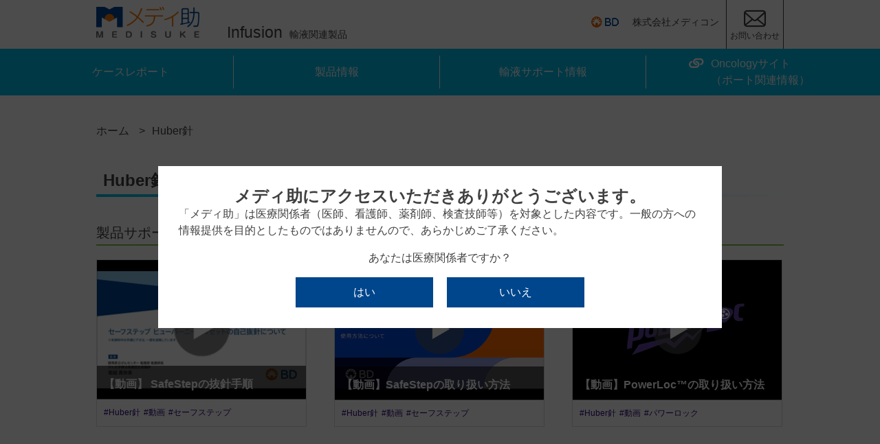

--- FILE ---
content_type: text/html; charset=UTF-8
request_url: https://medisuke.jp/infusion/themes/hubershin_method
body_size: 18078
content:
<!DOCTYPE html>
<html lang="ja" dir="ltr" prefix="content: http://purl.org/rss/1.0/modules/content/  dc: http://purl.org/dc/terms/  foaf: http://xmlns.com/foaf/0.1/  og: http://ogp.me/ns#  rdfs: http://www.w3.org/2000/01/rdf-schema#  schema: http://schema.org/  sioc: http://rdfs.org/sioc/ns#  sioct: http://rdfs.org/sioc/types#  skos: http://www.w3.org/2004/02/skos/core#  xsd: http://www.w3.org/2001/XMLSchema# ">
  <head>
    <meta charset="utf-8" />
<meta rel="apple-touch-icon" href="/common/images/apple-touch-icon.png" />
<meta rel="icon" type="image/png" href="/common/images/android-chrome-256x256.png" />
<link rel="canonical" href="https://medisuke.jp/infusion/themes/hubershin_method" />
<meta name="description" content="様々な輸液治療に用いる末梢挿入式中心静脈カテーテル（ PICC) を中心に、血管アクセス関連製品について" />
<meta name="Generator" content="Drupal 8 (https://www.drupal.org)" />
<meta name="MobileOptimized" content="width" />
<meta name="HandheldFriendly" content="true" />
<meta name="viewport" content="width=device-width, initial-scale=1, shrink-to-fit=no" />
<meta http-equiv="x-ua-compatible" content="ie=edge" />
<link rel="shortcut icon" href="/common/images/favicon.ico" type="image/vnd.microsoft.icon" />
<link rel="delete-form" href="/taxonomy/term/135/delete" />
<link rel="edit-form" href="/taxonomy/term/135/edit" />
<link rel="display" href="/taxonomy/term/135/manage-display" />

    <title>Huber針 | Infusion | Medisuke</title>
    <link rel="stylesheet" media="all" href="/sites/default/files/css/css_qoTMYq9xcSiVPO7RoNelZDy2FkYL-1qx7QDQmSkYGBY.css" />
<link rel="stylesheet" media="all" href="/sites/default/files/css/css_vSzOgrVw-Y8XU9aWRPcX8mR84vk_D5To9yNz0oZc01M.css" />
<link rel="stylesheet" media="print" href="/sites/default/files/css/css_Z5jMg7P_bjcW9iUzujI7oaechMyxQTUqZhHJ_aYSq04.css" />

    
<!--[if lte IE 8]>
<script src="/sites/default/files/js/js_VtafjXmRvoUgAzqzYTA3Wrjkx9wcWhjP0G4ZnnqRamA.js"></script>
<![endif]-->

    <!-- Google Tag Manager -->
    <script>(function(w,d,s,l,i){w[l]=w[l]||[];w[l].push({'gtm.start':
    new Date().getTime(),event:'gtm.js'});var f=d.getElementsByTagName(s)[0],
    j=d.createElement(s),dl=l!='dataLayer'?'&l='+l:'';j.async=true;j.src=
    'https://www.googletagmanager.com/gtm.js?id='+i+dl;f.parentNode.insertBefore(j,f);
    })(window,document,'script','dataLayer','GTM-MP47L2');</script>
    <!-- End Google Tag Manager -->
  </head>
  <body class="layout-no-sidebars page-taxonomy-term-135 page-vocabulary-infusion-subjects page-view-infusion-subject path-taxonomy">
    <!-- Google Tag Manager (noscript) -->
    <noscript><iframe src="https://www.googletagmanager.com/ns.html?id=GTM-MP47L2"
    height="0" width="0" style="display:none;visibility:hidden"></iframe></noscript>
    <!-- End Google Tag Manager (noscript) -->
    <a href="#main-content" class="visually-hidden focusable skip-link">
      メインコンテンツに移動
    </a>
    
      <div class="dialog-off-canvas-main-canvas" data-off-canvas-main-canvas>
    <div id="page-wrapper">
  <div id="page">
    <header id="header" class="header" role="banner" aria-label="Site header">
              <div class="js-header header--wrap">
            <div class="content--fullwide">
  <div class="header--wrap--branding content--miniwidth is-flex is-between">
    <div class="header--wrap--branding--logo is-flex-small-min is-vbaseline is-multiline">
      <div class="is-flex-small-max is-multiline header--wrap--branding--logo--compre--wrap">
        <a href="/" title="Home" rel="home" class="header--wrap--branding--logo--compre--wrap--medisuke is-block">
          <img src="/common/images/logo.png" alt="メディ助" class="is-block">
        </a>
        <div class="header--wrap--branding--logo--compre--wrap--medicon is-flex is-multiline is-hidden-small-min">
          <a href="https://www.bdj.co.jp/index.html" class="is-block" target="_blank"><img src="/common/images/bdlogo.png" alt="BD"></a>
          <a href="https://www.crbard.jp/" class="is-block" target="_blank">株式会社メディコン</a>
        </div>
      </div>
      <h1 class="header--wrap--branding--logo--site">
        <a href="/infusion" class="is-flex is-multiline is-vbaseline">
          <span>Infusion</span>
          <span>輸液関連製品</span>
        </a>
      </h1>
    </div>
    <div class="header--wrap--branding--info__pc is-flex">
      <div class="header--wrap--branding--info__welcome is-flex is-centered is-column">
  <div class="header--wrap--branding--info__company-links is-hidden-small-max is-flex is-vcentered">
    <a href="https://www.bdj.co.jp/index.html" class="is-block header--wrap--branding--info__company-links__logo" target="_blank"><img class="is-block" src="/common/images/bdlogo.png" alt="BD"></a>
    <a href="https://www.crbard.jp/" class="is-block" target="_blank">株式会社メディコン</a>
  </div>
  </div>
<a href="/inquiry" class="header--wrap--branding--info__inqury is-flex is-column is-vcentered is-centered">
  <span class="icon-mail"></span>
  <span>お問い合わせ</span>
</a>
    </div>
    <div class="js-sphone-key header--wrap--branding--info__sp __menu is-flex is-column is-centered" data-target="body,js-clone-menu">

    </div>
  </div>
</div>


 <div id="block-infusion-public-main-menu" class="block block-infusion-public-main-menu-block">
     
            

<div class="js-origin-menu header--wrap--info--sp__menu-block is-hidden-small-max">
  <div class="header--wrap--branding--info__sp">
    <div class="header--wrap--branding--info__welcome is-flex is-centered is-column">
  <div class="header--wrap--branding--info__company-links is-hidden-small-max is-flex is-vcentered">
    <a href="https://www.bdj.co.jp/index.html" class="is-block header--wrap--branding--info__company-links__logo" target="_blank"><img class="is-block" src="/common/images/bdlogo.png" alt="BD"></a>
    <a href="https://www.crbard.jp/" class="is-block" target="_blank">株式会社メディコン</a>
  </div>
  </div>
<a href="/inquiry" class="header--wrap--branding--info__inqury is-flex is-column is-vcentered is-centered">
  <span class="icon-mail"></span>
  <span>お問い合わせ</span>
</a>
  </div>
              <div class="header--wrap--globalnavi content--fullwidth">
      <ul class="header--wrap--globalnavi__lists content--widewidth is-flex is-centered">
        						            <li class="header--wrap--globalnavi__lists__list">
          <a href="/infusion/reports"  class="is-flex is-centered is-vcentered header--wrap--globalnavi__lists__list__link">
            <span class="icon__contents-type is-flex-small-max is-vcentered">
              <span>ケースレポート</span>
            </span>
            <span class="icon-next is-hidden-small-min icon__next-link"></span>
          </a>
                  </li>
        						            <li class="header--wrap--globalnavi__lists__list">
          <a href="/infusion/products"  class="is-flex is-centered is-vcentered header--wrap--globalnavi__lists__list__link">
            <span class="icon__contents-type is-flex-small-max is-vcentered">
              <span>製品情報</span>
            </span>
            <span class="icon-next is-hidden-small-min icon__next-link"></span>
          </a>
                  </li>
        						            <li class="header--wrap--globalnavi__lists__list">
          <a href="/infusion/knowledge"  class="is-flex is-centered is-vcentered header--wrap--globalnavi__lists__list__link">
            <span class="icon__contents-type is-flex-small-max is-vcentered">
              <span>輸液サポート情報</span>
            </span>
            <span class="icon-next is-hidden-small-min icon__next-link"></span>
          </a>
                  </li>
                <li class="header--wrap--globalnavi__lists__list">
          <a href="/oncology"  class="is-flex is-centered is-vcentered header--wrap--globalnavi__lists__list__link">
            <span class="icon__contents-type is-flex is-vbaseline">
              <span class="icon-global_link icon__contents-type__icon"></span>
              <span>Oncologyサイト<br class="is-hidden-small-max">（ポート関連情報）</span>
            </span>
            <span class="icon-next is-hidden-small-min icon__next-link"></span>
          </a>
        </li>
      </ul>
    </div>
        <div class="is-hidden-small-min">
      <button class="js-sphone-close button__paint __short __small __white-gray-heavy __pointer" data-target="js-sphone-key,js-clone-menu,body">閉じる</button>
    </div>
  
  </div>

      </div>


                  </div>
    </header>
                    <div id="main">
            

 <div id="block-infusion-barrio-breadcrumbs" class="block block-system block-system-breadcrumb-block">
     
            

  <div class="breadcrumb--wrap content--miniwidth is-hidden-small-max">
    <ol class="breadcrumb--wrap--lists is-flex">
                  <li class="breadcrumb--wrap--lists--list">
          <a href="/infusion">ホーム</a>
          <span class="breadcrumb--wrap--lists--list__next">&gt;</span>
        </li>
                        <li class="js-breadcrumb-lastest breadcrumb--wrap--lists--list active">
          Huber針
        </li>
              </ol>
  </div>

      </div>


          <main>
                        <article class="js-back-parent main--inner--wrap __contents">
                <div data-drupal-messages-fallback class="hidden"></div><div id="block-infusion-barrio-page-title" class="block block-core block-page-title-block js-page-title contents--page">
  
    
      <div class="contents--page--title content--miniwidth">
      
  <h1 class="title is-flex is-vcentered">
            <span class="icon-hemostat_taxonomy_related_videos icon__title"></span>
        <span>Huber針</span>
  </h1>


    </div>
  </div>


 <div id="block-infusion-barrio-content" class="block block-system block-system-main-block">
     
            <div class="view view-infusion-subject view-id-infusion_subject view-display-id-page_1 js-view-dom-id-a61beae5f9ef882168d46abc25696f6e75aafa20f63da4ab96e46a4c282765d3">
  
    
      
      <div class="content--fullwidth contents--page--relation--lists">
      <div class="content--miniwidth">
        <div class="contents-section __bottoms-space">
            <section class="products--product--section contents--page--relation--lists">
    <h1 id="製品サポート情報">製品サポート情報</h1>
  <ul class="is-flex is-multiline thumbnails--wrap">
          <li class="thumbnails--wrap--thumbnail contents--page--relation--lists--list __round-line">
	<div class="thumbnail__text-overlay__parent">
		<div class="thumbnails--wrap--thumbnail--media">
			<a class="is-block thumbnails--wrap--thumbnail--linkwrap" href="/infusion/support/safestep-needle-removal">
				
  <div class="product--detail--wrap--image--thumnail field--name-field-media-image-7">  <img src="/sites/default/files/infusion/supports/thumbnail/infusion_support_safestep-needle-removal.png" width="304" height="202" alt="【動画】 SafeStepの抜針手順" typeof="foaf:Image" />

</div>


			</a>
		</div>
				<div class="thumbnail__text-overlay__children">
			<div class="thumbnails--wrap--thumbnail--info-text--list post-date is-flex is-vcentered">
				
			</div>
			<div class="thumbnails--wrap--thumbnail--info-text--list thumbnails--wrap--thumbnail--info-text--title">
				<a href="/infusion/support/safestep-needle-removal" hreflang="ja">【動画】 SafeStepの抜針手順</a>
			</div>
		</div>
	</div>
	<div class="swiper-slide--text-info thumbnails--wrap--thumbnail--info-text">
		<ul class="reration-tag is-flex is-multiline thumbnails--wrap--thumbnail--info-text--list">
			  <li><a href="/infusion/themes/hubershin_method">#Huber針</a></li>
  <li><a href="/infusion/themes/movie">#動画</a></li>

			                          <li><a href="/infusion/products/safe-step">#セーフステップ</a></li>
            
		</ul>
	</div>
</li>

          <li class="thumbnails--wrap--thumbnail contents--page--relation--lists--list __round-line">
	<div class="thumbnail__text-overlay__parent">
		<div class="thumbnails--wrap--thumbnail--media">
			<a class="is-block thumbnails--wrap--thumbnail--linkwrap" href="/infusion/support/safestep-demo-anime">
				
  <div class="product--detail--wrap--image--thumnail field--name-field-media-image-7">  <img src="/sites/default/files/infusion/supports/thumbnail/thumb_infusion_support_safestep-demo-anime.png" width="432" height="288" alt="【動画】SafeStepの取り扱い方法" typeof="foaf:Image" />

</div>


			</a>
		</div>
				<div class="thumbnail__text-overlay__children">
			<div class="thumbnails--wrap--thumbnail--info-text--list post-date is-flex is-vcentered">
				
			</div>
			<div class="thumbnails--wrap--thumbnail--info-text--list thumbnails--wrap--thumbnail--info-text--title">
				<a href="/infusion/support/safestep-demo-anime" hreflang="ja">【動画】SafeStepの取り扱い方法</a>
			</div>
		</div>
	</div>
	<div class="swiper-slide--text-info thumbnails--wrap--thumbnail--info-text">
		<ul class="reration-tag is-flex is-multiline thumbnails--wrap--thumbnail--info-text--list">
			  <li><a href="/infusion/themes/hubershin_method">#Huber針</a></li>
  <li><a href="/infusion/themes/movie">#動画</a></li>

			                          <li><a href="/infusion/products/safe-step">#セーフステップ</a></li>
            
		</ul>
	</div>
</li>

          <li class="thumbnails--wrap--thumbnail contents--page--relation--lists--list __round-line">
	<div class="thumbnail__text-overlay__parent">
		<div class="thumbnails--wrap--thumbnail--media">
			<a class="is-block thumbnails--wrap--thumbnail--linkwrap" href="/infusion/support/owerlock-handling-method">
				
  <div class="product--detail--wrap--image--thumnail field--name-field-media-image-7">  <img src="/sites/default/files/infusion/supports/thumbnail/tumb_powerlock-handling-method.png" width="432" height="288" alt="【動画】PowerLoc™の取り扱い方法" typeof="foaf:Image" />

</div>


			</a>
		</div>
				<div class="thumbnail__text-overlay__children">
			<div class="thumbnails--wrap--thumbnail--info-text--list post-date is-flex is-vcentered">
				
			</div>
			<div class="thumbnails--wrap--thumbnail--info-text--list thumbnails--wrap--thumbnail--info-text--title">
				<a href="/infusion/support/owerlock-handling-method" hreflang="ja">【動画】PowerLoc™の取り扱い方法</a>
			</div>
		</div>
	</div>
	<div class="swiper-slide--text-info thumbnails--wrap--thumbnail--info-text">
		<ul class="reration-tag is-flex is-multiline thumbnails--wrap--thumbnail--info-text--list">
			  <li><a href="/infusion/themes/hubershin_method">#Huber針</a></li>
  <li><a href="/infusion/themes/movie">#動画</a></li>

			                          <li><a href="/infusion/products/power-loc">#パワーロック</a></li>
            
		</ul>
	</div>
</li>

      </ul>
  </section>

        </div>
      </div>
    </div>
  
          </div>

      </div>


            </article>
                      </main> 
        </div>
        <footer>
              <div class="footer--wrap">
            <nav role="navigation" aria-labelledby="block-infusion-barrio-footer-menu" id="block-infusion-barrio-footer" class="footer--wrap--navigation menu--footer">
            
  <h2 class="sr-only" id="block-infusion-barrio-footer-menu">フッターメニュー</h2>
  

        
      <div class="content--fullwidth footer--wrap--outerlinks--wrap">
    <ul class="footer--wrap--outerlinks--wrap--lists content--widewidth is-flex is-centered">
                        <li class="footer--wrap--outerlinks--wrap--lists__list __underline">
                <a href="/" data-drupal-link-system-path="&lt;front&gt;">メディ助総合トップ</a>
              </li>
                        <li class="footer--wrap--outerlinks--wrap--lists__list __underline">
                <a href="/link.html">患者向けサイト</a>
              </li>
                        <li class="footer--wrap--outerlinks--wrap--lists__list __underline">
                <a href="https://www.bd.com/ja-jp/about-bd/policies/privacy-policy-statement#1" target="_blank">プライバシーポリシー</a>
              </li>
                        <li class="footer--wrap--outerlinks--wrap--lists__list __underline">
                <a href="/inquiry">お問い合わせ</a>
              </li>
          </ul>
  </div>
    <p class="footer--wrap--copyright has-text-centered">©2026 BD. All rights reserved. Unless otherwise noted, BD, the BD Logo and all other trademarks are property of
Becton, Dickinson and Company or its affiliates.</p>


  
</nav>


        </div>
        <div class="js-modal-wrap modal--wrap is-flex is-column is-vcentered is-centered">
  <div class="modal--wrap--background js-modal-close"></div>
  <div class="modal--wrap--content is-flex is-column js-modal-contents">
    <div class="modal--wrap--content__body js-modal-contents-inner">

    </div>
    <button class="modal--wrap--close js-modal-close js-modal-button" aria-label="close"><span class="icon-closed"></span></button>
  </div>
</div>
        <div class="js-return-top return--top is-flex is-centered is-vcentered">
          <span class="icon-top"></span>
        </div>
    </footer>
  </div>
</div>

  </div>

    
    <script type="application/json" data-drupal-selector="drupal-settings-json">{"path":{"baseUrl":"\/","scriptPath":null,"pathPrefix":"","currentPath":"taxonomy\/term\/135","currentPathIsAdmin":false,"isFront":false,"currentLanguage":"ja"},"pluralDelimiter":"\u0003","suppressDeprecationErrors":true,"user":{"uid":0,"permissionsHash":"815571d2929455760f3e39abb0c059e594920908b75ca0a8aec2c13b3563e88c"}}</script>
<script src="/sites/default/files/js/js_l7_jRDY-kLbPHbGuvT5ryEuTqU6SRpRYnrJ0LKYLSX8.js"></script>

  </body>
</html>


--- FILE ---
content_type: text/css
request_url: https://medisuke.jp/sites/default/files/css/css_qoTMYq9xcSiVPO7RoNelZDy2FkYL-1qx7QDQmSkYGBY.css
body_size: 5565
content:
.ajax-progress{display:inline-block;padding:1px 5px 2px 5px;}[dir="rtl"] .ajax-progress{float:right;}.ajax-progress-throbber .throbber{display:inline;padding:1px 5px 2px;background:transparent url(/core/misc/throbber-active.gif) no-repeat 0 center;}.ajax-progress-throbber .message{display:inline;padding:1px 5px 2px;}tr .ajax-progress-throbber .throbber{margin:0 2px;}.ajax-progress-bar{width:16em;}.ajax-progress-fullscreen{position:fixed;z-index:1000;top:48.5%;left:49%;width:24px;height:24px;padding:4px;opacity:0.9;border-radius:7px;background-color:#232323;background-image:url(/core/misc/loading-small.gif);background-repeat:no-repeat;background-position:center center;}[dir="rtl"] .ajax-progress-fullscreen{right:49%;left:auto;}
.text-align-left{text-align:left;}.text-align-right{text-align:right;}.text-align-center{text-align:center;}.text-align-justify{text-align:justify;}.align-left{float:left;}.align-right{float:right;}.align-center{display:block;margin-right:auto;margin-left:auto;}
.js input.form-autocomplete{background-image:url(/core/misc/throbber-inactive.png);background-repeat:no-repeat;background-position:100% center;}.js[dir="rtl"] input.form-autocomplete{background-position:0% center;}.js input.form-autocomplete.ui-autocomplete-loading{background-image:url(/core/misc/throbber-active.gif);background-position:100% center;}.js[dir="rtl"] input.form-autocomplete.ui-autocomplete-loading{background-position:0% center;}
.fieldgroup{padding:0;border-width:0;}
.container-inline div,.container-inline label{display:inline-block;}.container-inline .details-wrapper{display:block;}
.clearfix:after{display:table;clear:both;content:"";}
.js details:not([open]) .details-wrapper{display:none;}
.hidden{display:none;}.visually-hidden{position:absolute !important;overflow:hidden;clip:rect(1px,1px,1px,1px);width:1px;height:1px;word-wrap:normal;}.visually-hidden.focusable:active,.visually-hidden.focusable:focus{position:static !important;overflow:visible;clip:auto;width:auto;height:auto;}.invisible{visibility:hidden;}
.item-list__comma-list,.item-list__comma-list li{display:inline;}.item-list__comma-list{margin:0;padding:0;}.item-list__comma-list li:after{content:", ";}.item-list__comma-list li:last-child:after{content:"";}
.js .js-hide{display:none;}.js-show{display:none;}.js .js-show{display:block;}
.nowrap{white-space:nowrap;}
.position-container{position:relative;}
.progress{position:relative;}.progress__track{min-width:100px;max-width:100%;height:16px;margin-top:5px;border:1px solid;background-color:#fff;}.progress__bar{width:3%;min-width:3%;max-width:100%;height:16px;background-color:#000;}.progress__description,.progress__percentage{overflow:hidden;margin-top:0.2em;color:#555;font-size:0.875em;}.progress__description{float:left;}[dir="rtl"] .progress__description{float:right;}.progress__percentage{float:right;}[dir="rtl"] .progress__percentage{float:left;}.progress--small .progress__track{height:7px;}.progress--small .progress__bar{height:7px;background-size:20px 20px;}
.reset-appearance{margin:0;padding:0;border:0 none;background:transparent;line-height:inherit;-webkit-appearance:none;-moz-appearance:none;appearance:none;}
.resize-none{resize:none;}.resize-vertical{min-height:2em;resize:vertical;}.resize-horizontal{max-width:100%;resize:horizontal;}.resize-both{max-width:100%;min-height:2em;resize:both;}
table.sticky-header{z-index:500;top:0;margin-top:0;background-color:#fff;}
.system-status-counter__status-icon{display:inline-block;width:25px;height:25px;vertical-align:middle;}.system-status-counter__status-icon:before{display:block;width:100%;height:100%;content:"";background-repeat:no-repeat;background-position:center 2px;background-size:16px;}.system-status-counter__status-icon--error:before{background-image:url(/core/misc/icons/e32700/error.svg);}.system-status-counter__status-icon--warning:before{background-image:url(/core/misc/icons/e29700/warning.svg);}.system-status-counter__status-icon--checked:before{background-image:url(/core/misc/icons/73b355/check.svg);}
.system-status-report-counters__item{width:100%;margin-bottom:0.5em;padding:0.5em 0;text-align:center;white-space:nowrap;background-color:rgba(0,0,0,0.063);}@media screen and (min-width:60em){.system-status-report-counters{display:flex;flex-wrap:wrap;justify-content:space-between;}.system-status-report-counters__item--half-width{width:49%;}.system-status-report-counters__item--third-width{width:33%;}}
.system-status-general-info__item{margin-top:1em;padding:0 1em 1em;border:1px solid #ccc;}.system-status-general-info__item-title{border-bottom:1px solid #ccc;}
body.drag{cursor:move;}tr.region-title{font-weight:bold;}tr.region-message{color:#999;}tr.region-populated{display:none;}tr.add-new .tabledrag-changed{display:none;}.draggable a.tabledrag-handle{float:left;overflow:hidden;height:1.7em;margin-left:-1em;cursor:move;text-decoration:none;}[dir="rtl"] .draggable a.tabledrag-handle{float:right;margin-right:-1em;margin-left:0;}a.tabledrag-handle:hover{text-decoration:none;}a.tabledrag-handle .handle{width:14px;height:14px;margin:-0.4em 0.5em 0;padding:0.42em 0.5em;background:url(/core/misc/icons/787878/move.svg) no-repeat 6px 7px;}a.tabledrag-handle:hover .handle,a.tabledrag-handle:focus .handle{background-image:url(/core/misc/icons/000000/move.svg);}.touchevents .draggable td{padding:0 10px;}.touchevents .draggable .menu-item__link{display:inline-block;padding:10px 0;}.touchevents a.tabledrag-handle{width:40px;height:44px;}.touchevents a.tabledrag-handle .handle{height:21px;background-position:40% 19px;}[dir="rtl"] .touch a.tabledrag-handle .handle{background-position:right 40% top 19px;}.touchevents .draggable.drag a.tabledrag-handle .handle{background-position:50% -32px;}.tabledrag-toggle-weight-wrapper{text-align:right;}[dir="rtl"] .tabledrag-toggle-weight-wrapper{text-align:left;}.indentation{float:left;width:20px;height:1.7em;margin:-0.4em 0.2em -0.4em -0.4em;padding:0.42em 0 0.42em 0.6em;}[dir="rtl"] .indentation{float:right;margin:-0.4em -0.4em -0.4em 0.2em;padding:0.42em 0.6em 0.42em 0;}
.tablesort{display:inline-block;width:16px;height:16px;background-size:100%;}.tablesort--asc{background-image:url(/core/misc/icons/787878/twistie-down.svg);}.tablesort--desc{background-image:url(/core/misc/icons/787878/twistie-up.svg);}
div.tree-child{background:url(/core/misc/tree.png) no-repeat 11px center;}div.tree-child-last{background:url(/core/misc/tree-bottom.png) no-repeat 11px center;}[dir="rtl"] div.tree-child,[dir="rtl"] div.tree-child-last{background-position:-65px center;}div.tree-child-horizontal{background:url(/core/misc/tree.png) no-repeat -11px center;}
.views-align-left{text-align:left;}.views-align-right{text-align:right;}.views-align-center{text-align:center;}.views-view-grid .views-col{float:left;}.views-view-grid .views-row{float:left;clear:both;width:100%;}.views-display-link + .views-display-link{margin-left:0.5em;}
@font-face{font-family:"icomoon";src:url("/modules/custom/medisuke_global_assets/fonts/icomoon.eot?15vn0l");src:url("/modules/custom/medisuke_global_assets/fonts/icomoon.eot?15vn0l#iefix") format("embedded-opentype"),url("/modules/custom/medisuke_global_assets/fonts/icomoon.ttf?15vn0l") format("truetype"),url("/modules/custom/medisuke_global_assets/fonts/icomoon.woff?15vn0l") format("woff"),url("/modules/custom/medisuke_global_assets/fonts/icomoon.svg?15vn0l#icomoon") format("svg");font-weight:normal;font-style:normal;font-display:block;}[class^=icon-],[class*=" icon-"]{font-family:"icomoon" !important;speak:none;font-style:normal;font-weight:normal;font-variant:normal;text-transform:none;line-height:1;-webkit-font-smoothing:antialiased;-moz-osx-font-smoothing:grayscale;}.icon-global_link:before{content:"\e900";}.icon-infusion_reports:before,.icon-infusion_case_report:before,.icon-oncology_reports:before,.icon-oncology_case_report:before{content:"\e901";}.icon-infusion_products:before,.icon-infusion_product:before{content:"\e902";}.icon-oncology_products:before,.icon-oncology_product:before{content:"\e912";}.icon-pdf:before{content:"\e903";}.icon-a_down:before{content:"\e904";}.icon-hernia_support:before,.icon-hemostat_support:before,.icon-infusion_product_support:before,.icon-infusion_supports:before,.icon-infusion_support:before,.icon-oncology_supports:before,.icon-oncology_support:before{content:"\e905";}.icon-oncology_product_support:before,.icon-infusion_product_support:before{content:"\e910";}.icon-mail:before{content:"\e906";}.icon-member_pass:before{content:"\e907";}.icon-tmp_word:before{content:"\e908";}.icon-my_page:before{content:"\e909";}.icon-hernia_products:before,.icon-hernia_product:before{content:"\e90a";}.icon-hemostat_products:before,.icon-hemostat_product:before{content:"\e917";}.icon-hernia_gallery:before,.icon-hemostat_gallery:before{content:"\e90b";}.icon-next:before{content:"\e90c";}.icon-prev:before{content:"\e90d";}.icon-down:before{content:"\e90f";}.icon-top:before{content:"\e911";}.icon-logout:before{content:"\e934";}.icon-closed:before{content:"\e971";}.icon-key:before{content:"\e90e";}.icon-book:before{content:"\e913";}.icon-hernia_seminar:before,.icon-hemostat_seminar:before,.icon-oncology_seminar:before{content:"\e914";}.icon-line-logo:before{content:"\e915";color:#00b800;}.icon-twitter-logo:before{content:"\e916";color:#1da1f2;}.icon-facebook-logo:before{content:"\ea91";color:#385495;}.is-flex{display:-webkit-box;display:-ms-flexbox;display:flex;}.is-flex.is-vcentered{-webkit-box-align:center;-ms-flex-align:center;align-items:center;}.is-flex.is-vbaseline{-webkit-box-align:baseline;-ms-flex-align:baseline;align-items:baseline;}.is-flex.is-vstart{-webkit-box-align:start;-ms-flex-align:start;align-items:flex-start;}.is-flex.is-vend{-webkit-box-align:end;-ms-flex-align:end;align-items:flex-end;}.is-flex.is-centered{-webkit-box-pack:center;-ms-flex-pack:center;justify-content:center;}.is-flex.is-between{-webkit-box-pack:justify;-ms-flex-pack:justify;justify-content:space-between;}.is-flex.is-around{-ms-flex-pack:distribute;justify-content:space-around;}.is-flex.is-fstart{-webkit-box-pack:start;-ms-flex-pack:start;justify-content:flex-start;}.is-flex.is-fend{-webkit-box-pack:end;-ms-flex-pack:end;justify-content:flex-end;}.is-flex .is-order-1{-webkit-box-ordinal-group:2;-ms-flex-order:1;order:1;}.is-flex .is-order-2{-webkit-box-ordinal-group:3;-ms-flex-order:2;order:2;}.is-flex .is-order-3{-webkit-box-ordinal-group:4;-ms-flex-order:3;order:3;}.is-flex.is-multiline{-ms-flex-wrap:wrap;flex-wrap:wrap;}.is-flex.is-column{-webkit-box-orient:vertical;-webkit-box-direction:normal;-ms-flex-direction:column;flex-direction:column;}@media screen and (max-width:640px){.is-flex.is-column-small-max{-webkit-box-orient:vertical;-webkit-box-direction:normal;-ms-flex-direction:column;flex-direction:column;}}@media screen and (min-width:641px){.is-flex.is-column-small-min{-webkit-box-orient:vertical;-webkit-box-direction:normal;-ms-flex-direction:column;flex-direction:column;}}.is-inline-flex{display:-webkit-inline-box;display:-ms-inline-flexbox;display:inline-flex;}.is-inline-flex.is-vcentered{-webkit-box-align:center;-ms-flex-align:center;align-items:center;}.is-inline-flex.is-vbaseline{-webkit-box-align:baseline;-ms-flex-align:baseline;align-items:baseline;}.is-inline-flex.is-vstart{-webkit-box-align:start;-ms-flex-align:start;align-items:flex-start;}.is-inline-flex.is-vend{-webkit-box-align:end;-ms-flex-align:end;align-items:flex-end;}.is-inline-flex.is-centered{-webkit-box-pack:center;-ms-flex-pack:center;justify-content:center;}.is-inline-flex.is-between{-webkit-box-pack:justify;-ms-flex-pack:justify;justify-content:space-between;}.is-inline-flex.is-around{-ms-flex-pack:distribute;justify-content:space-around;}.is-inline-flex.is-fstart{-webkit-box-pack:start;-ms-flex-pack:start;justify-content:flex-start;}.is-inline-flex.is-fend{-webkit-box-pack:end;-ms-flex-pack:end;justify-content:flex-end;}.is-inline-flex .is-order-1{-webkit-box-ordinal-group:2;-ms-flex-order:1;order:1;}.is-inline-flex .is-order-2{-webkit-box-ordinal-group:3;-ms-flex-order:2;order:2;}.is-inline-flex .is-order-3{-webkit-box-ordinal-group:4;-ms-flex-order:3;order:3;}.is-inline-flex.is-multiline{-ms-flex-wrap:wrap;flex-wrap:wrap;}.is-block{display:block !important;}.is-inline-block{display:inline-block;}.is-hidden{display:none !important;}.has-text-centered{text-align:center !important;}.has-text-left{text-align:left !important;}.has-text-right{text-align:right !important;}@media screen and (min-width:1201px){.is-flex-xlarge-min{display:-webkit-box;display:-ms-flexbox;display:flex;}.is-flex-xlarge-min.is-vcentered{-webkit-box-align:center;-ms-flex-align:center;align-items:center;}.is-flex-xlarge-min.is-vbaseline{-webkit-box-align:baseline;-ms-flex-align:baseline;align-items:baseline;}.is-flex-xlarge-min.is-vstart{-webkit-box-align:start;-ms-flex-align:start;align-items:flex-start;}.is-flex-xlarge-min.is-vend{-webkit-box-align:end;-ms-flex-align:end;align-items:flex-end;}.is-flex-xlarge-min.is-centered{-webkit-box-pack:center;-ms-flex-pack:center;justify-content:center;}.is-flex-xlarge-min.is-between{-webkit-box-pack:justify;-ms-flex-pack:justify;justify-content:space-between;}.is-flex-xlarge-min.is-around{-ms-flex-pack:distribute;justify-content:space-around;}.is-flex-xlarge-min.is-fstart{-webkit-box-pack:start;-ms-flex-pack:start;justify-content:flex-start;}.is-flex-xlarge-min.is-fend{-webkit-box-pack:end;-ms-flex-pack:end;justify-content:flex-end;}.is-flex-xlarge-min .is-order-1{-webkit-box-ordinal-group:2;-ms-flex-order:1;order:1;}.is-flex-xlarge-min .is-order-2{-webkit-box-ordinal-group:3;-ms-flex-order:2;order:2;}.is-flex-xlarge-min .is-order-3{-webkit-box-ordinal-group:4;-ms-flex-order:3;order:3;}.is-flex-xlarge-min.is-multiline{-ms-flex-wrap:wrap;flex-wrap:wrap;}}@media screen and (max-width:1200px){.is-flex-xlarge-max{display:-webkit-box;display:-ms-flexbox;display:flex;}.is-flex-xlarge-max.is-vcentered{-webkit-box-align:center;-ms-flex-align:center;align-items:center;}.is-flex-xlarge-max.is-vbaseline{-webkit-box-align:baseline;-ms-flex-align:baseline;align-items:baseline;}.is-flex-xlarge-max.is-vstart{-webkit-box-align:start;-ms-flex-align:start;align-items:flex-start;}.is-flex-xlarge-max.is-vend{-webkit-box-align:end;-ms-flex-align:end;align-items:flex-end;}.is-flex-xlarge-max.is-centered{-webkit-box-pack:center;-ms-flex-pack:center;justify-content:center;}.is-flex-xlarge-max.is-between{-webkit-box-pack:justify;-ms-flex-pack:justify;justify-content:space-between;}.is-flex-xlarge-max.is-around{-ms-flex-pack:distribute;justify-content:space-around;}.is-flex-xlarge-max.is-fstart{-webkit-box-pack:start;-ms-flex-pack:start;justify-content:flex-start;}.is-flex-xlarge-max.is-fend{-webkit-box-pack:end;-ms-flex-pack:end;justify-content:flex-end;}.is-flex-xlarge-max .is-order-1{-webkit-box-ordinal-group:2;-ms-flex-order:1;order:1;}.is-flex-xlarge-max .is-order-2{-webkit-box-ordinal-group:3;-ms-flex-order:2;order:2;}.is-flex-xlarge-max .is-order-3{-webkit-box-ordinal-group:4;-ms-flex-order:3;order:3;}.is-flex-xlarge-max.is-multiline{-ms-flex-wrap:wrap;flex-wrap:wrap;}}@media screen and (min-width:1201px){.is-block-xlarge-min{display:block !important;}}@media screen and (max-width:1200px){.is-block-xlarge-max{display:block !important;}}.is-block-xlarge-max.is-auto{margin:0px auto;margin:0rem auto;}@media screen and (min-width:1201px){.is-inline-block-xlarge-min{display:inline-block !important;}}@media screen and (max-width:1200px){.is-inline-block-xlarge-max{display:inline-block !important;}}@media screen and (min-width:1201px){.has-text-centered-xlarge-min{text-align:center !important;}}@media screen and (max-width:1200px){.has-text-centered-xlarge-max{text-align:center !important;}}@media screen and (min-width:1201px){.has-text-right-xlarge-min{text-align:right !important;}}@media screen and (max-width:1200px){.has-text-right-xlarge-max{text-align:right !important;}}@media screen and (min-width:1201px){.is-hidden-xlarge-min{display:none !important;}}@media screen and (max-width:1200px){.is-hidden-xlarge-max{display:none !important;}}@media screen and (min-width:1041px){.is-flex-large-min{display:-webkit-box;display:-ms-flexbox;display:flex;}.is-flex-large-min.is-vcentered{-webkit-box-align:center;-ms-flex-align:center;align-items:center;}.is-flex-large-min.is-vbaseline{-webkit-box-align:baseline;-ms-flex-align:baseline;align-items:baseline;}.is-flex-large-min.is-vstart{-webkit-box-align:start;-ms-flex-align:start;align-items:flex-start;}.is-flex-large-min.is-vend{-webkit-box-align:end;-ms-flex-align:end;align-items:flex-end;}.is-flex-large-min.is-centered{-webkit-box-pack:center;-ms-flex-pack:center;justify-content:center;}.is-flex-large-min.is-between{-webkit-box-pack:justify;-ms-flex-pack:justify;justify-content:space-between;}.is-flex-large-min.is-around{-ms-flex-pack:distribute;justify-content:space-around;}.is-flex-large-min.is-fstart{-webkit-box-pack:start;-ms-flex-pack:start;justify-content:flex-start;}.is-flex-large-min.is-fend{-webkit-box-pack:end;-ms-flex-pack:end;justify-content:flex-end;}.is-flex-large-min .is-order-1{-webkit-box-ordinal-group:2;-ms-flex-order:1;order:1;}.is-flex-large-min .is-order-2{-webkit-box-ordinal-group:3;-ms-flex-order:2;order:2;}.is-flex-large-min .is-order-3{-webkit-box-ordinal-group:4;-ms-flex-order:3;order:3;}.is-flex-large-min.is-multiline{-ms-flex-wrap:wrap;flex-wrap:wrap;}}@media screen and (max-width:1040px){.is-flex-large-max{display:-webkit-box;display:-ms-flexbox;display:flex;}.is-flex-large-max.is-vcentered{-webkit-box-align:center;-ms-flex-align:center;align-items:center;}.is-flex-large-max.is-vbaseline{-webkit-box-align:baseline;-ms-flex-align:baseline;align-items:baseline;}.is-flex-large-max.is-vstart{-webkit-box-align:start;-ms-flex-align:start;align-items:flex-start;}.is-flex-large-max.is-vend{-webkit-box-align:end;-ms-flex-align:end;align-items:flex-end;}.is-flex-large-max.is-centered{-webkit-box-pack:center;-ms-flex-pack:center;justify-content:center;}.is-flex-large-max.is-between{-webkit-box-pack:justify;-ms-flex-pack:justify;justify-content:space-between;}.is-flex-large-max.is-around{-ms-flex-pack:distribute;justify-content:space-around;}.is-flex-large-max.is-fstart{-webkit-box-pack:start;-ms-flex-pack:start;justify-content:flex-start;}.is-flex-large-max.is-fend{-webkit-box-pack:end;-ms-flex-pack:end;justify-content:flex-end;}.is-flex-large-max .is-order-1{-webkit-box-ordinal-group:2;-ms-flex-order:1;order:1;}.is-flex-large-max .is-order-2{-webkit-box-ordinal-group:3;-ms-flex-order:2;order:2;}.is-flex-large-max .is-order-3{-webkit-box-ordinal-group:4;-ms-flex-order:3;order:3;}.is-flex-large-max.is-multiline{-ms-flex-wrap:wrap;flex-wrap:wrap;}}@media screen and (min-width:1041px){.is-block-large-min{display:block !important;}}@media screen and (max-width:1040px){.is-block-large-max{display:block !important;}}.is-block-large-max.is-auto{margin:0px auto;margin:0rem auto;}@media screen and (min-width:1041px){.is-inline-block-large-min{display:inline-block !important;}}@media screen and (max-width:1040px){.is-inline-block-large-max{display:inline-block !important;}}@media screen and (min-width:1041px){.has-text-centered-large-min{text-align:center !important;}}@media screen and (max-width:1040px){.has-text-centered-large-max{text-align:center !important;}}@media screen and (min-width:1041px){.has-text-right-large-min{text-align:right !important;}}@media screen and (max-width:1040px){.has-text-right-large-max{text-align:right !important;}}@media screen and (min-width:1041px){.is-hidden-large-min{display:none !important;}}@media screen and (max-width:1040px){.is-hidden-large-max{display:none !important;}}@media screen and (min-width:769px){.is-flex-medium-min{display:-webkit-box;display:-ms-flexbox;display:flex;}.is-flex-medium-min.is-vcentered{-webkit-box-align:center;-ms-flex-align:center;align-items:center;}.is-flex-medium-min.is-vbaseline{-webkit-box-align:baseline;-ms-flex-align:baseline;align-items:baseline;}.is-flex-medium-min.is-vstart{-webkit-box-align:start;-ms-flex-align:start;align-items:flex-start;}.is-flex-medium-min.is-vend{-webkit-box-align:end;-ms-flex-align:end;align-items:flex-end;}.is-flex-medium-min.is-centered{-webkit-box-pack:center;-ms-flex-pack:center;justify-content:center;}.is-flex-medium-min.is-between{-webkit-box-pack:justify;-ms-flex-pack:justify;justify-content:space-between;}.is-flex-medium-min.is-around{-ms-flex-pack:distribute;justify-content:space-around;}.is-flex-medium-min.is-fstart{-webkit-box-pack:start;-ms-flex-pack:start;justify-content:flex-start;}.is-flex-medium-min.is-fend{-webkit-box-pack:end;-ms-flex-pack:end;justify-content:flex-end;}.is-flex-medium-min .is-order-1{-webkit-box-ordinal-group:2;-ms-flex-order:1;order:1;}.is-flex-medium-min .is-order-2{-webkit-box-ordinal-group:3;-ms-flex-order:2;order:2;}.is-flex-medium-min .is-order-3{-webkit-box-ordinal-group:4;-ms-flex-order:3;order:3;}.is-flex-medium-min.is-multiline{-ms-flex-wrap:wrap;flex-wrap:wrap;}}@media screen and (max-width:768px){.is-flex-medium-max{display:-webkit-box;display:-ms-flexbox;display:flex;}.is-flex-medium-max.is-vcentered{-webkit-box-align:center;-ms-flex-align:center;align-items:center;}.is-flex-medium-max.is-vbaseline{-webkit-box-align:baseline;-ms-flex-align:baseline;align-items:baseline;}.is-flex-medium-max.is-vstart{-webkit-box-align:start;-ms-flex-align:start;align-items:flex-start;}.is-flex-medium-max.is-vend{-webkit-box-align:end;-ms-flex-align:end;align-items:flex-end;}.is-flex-medium-max.is-centered{-webkit-box-pack:center;-ms-flex-pack:center;justify-content:center;}.is-flex-medium-max.is-between{-webkit-box-pack:justify;-ms-flex-pack:justify;justify-content:space-between;}.is-flex-medium-max.is-around{-ms-flex-pack:distribute;justify-content:space-around;}.is-flex-medium-max.is-fstart{-webkit-box-pack:start;-ms-flex-pack:start;justify-content:flex-start;}.is-flex-medium-max.is-fend{-webkit-box-pack:end;-ms-flex-pack:end;justify-content:flex-end;}.is-flex-medium-max .is-order-1{-webkit-box-ordinal-group:2;-ms-flex-order:1;order:1;}.is-flex-medium-max .is-order-2{-webkit-box-ordinal-group:3;-ms-flex-order:2;order:2;}.is-flex-medium-max .is-order-3{-webkit-box-ordinal-group:4;-ms-flex-order:3;order:3;}.is-flex-medium-max.is-multiline{-ms-flex-wrap:wrap;flex-wrap:wrap;}}@media screen and (min-width:769px){.is-block-medium-min{display:block !important;}}@media screen and (max-width:768px){.is-block-medium-max{display:block !important;}}.is-block-medium-max.is-auto{margin:0px auto;margin:0rem auto;}@media screen and (min-width:769px){.is-inline-block-medium-min{display:inline-block !important;}}@media screen and (max-width:768px){.is-inline-block-medium-max{display:inline-block !important;}}@media screen and (min-width:769px){.has-text-centered-medium-min{text-align:center !important;}}@media screen and (max-width:768px){.has-text-centered-medium-max{text-align:center !important;}}@media screen and (min-width:769px){.has-text-right-medium-min{text-align:right !important;}}@media screen and (max-width:768px){.has-text-right-medium-max{text-align:right !important;}}@media screen and (min-width:769px){.is-hidden-medium-min{display:none !important;}}@media screen and (max-width:768px){.is-hidden-medium-max{display:none !important;}}@media screen and (min-width:641px){.is-flex-small-min{display:-webkit-box;display:-ms-flexbox;display:flex;}.is-flex-small-min.is-vcentered{-webkit-box-align:center;-ms-flex-align:center;align-items:center;}.is-flex-small-min.is-vbaseline{-webkit-box-align:baseline;-ms-flex-align:baseline;align-items:baseline;}.is-flex-small-min.is-vstart{-webkit-box-align:start;-ms-flex-align:start;align-items:flex-start;}.is-flex-small-min.is-vend{-webkit-box-align:end;-ms-flex-align:end;align-items:flex-end;}.is-flex-small-min.is-centered{-webkit-box-pack:center;-ms-flex-pack:center;justify-content:center;}.is-flex-small-min.is-between{-webkit-box-pack:justify;-ms-flex-pack:justify;justify-content:space-between;}.is-flex-small-min.is-around{-ms-flex-pack:distribute;justify-content:space-around;}.is-flex-small-min.is-fstart{-webkit-box-pack:start;-ms-flex-pack:start;justify-content:flex-start;}.is-flex-small-min.is-fend{-webkit-box-pack:end;-ms-flex-pack:end;justify-content:flex-end;}.is-flex-small-min .is-order-1{-webkit-box-ordinal-group:2;-ms-flex-order:1;order:1;}.is-flex-small-min .is-order-2{-webkit-box-ordinal-group:3;-ms-flex-order:2;order:2;}.is-flex-small-min .is-order-3{-webkit-box-ordinal-group:4;-ms-flex-order:3;order:3;}.is-flex-small-min.is-multiline{-ms-flex-wrap:wrap;flex-wrap:wrap;}}@media screen and (max-width:640px){.is-flex-small-max{display:-webkit-box;display:-ms-flexbox;display:flex;}.is-flex-small-max.is-vcentered{-webkit-box-align:center;-ms-flex-align:center;align-items:center;}.is-flex-small-max.is-vbaseline{-webkit-box-align:baseline;-ms-flex-align:baseline;align-items:baseline;}.is-flex-small-max.is-vstart{-webkit-box-align:start;-ms-flex-align:start;align-items:flex-start;}.is-flex-small-max.is-vend{-webkit-box-align:end;-ms-flex-align:end;align-items:flex-end;}.is-flex-small-max.is-centered{-webkit-box-pack:center;-ms-flex-pack:center;justify-content:center;}.is-flex-small-max.is-between{-webkit-box-pack:justify;-ms-flex-pack:justify;justify-content:space-between;}.is-flex-small-max.is-around{-ms-flex-pack:distribute;justify-content:space-around;}.is-flex-small-max.is-fstart{-webkit-box-pack:start;-ms-flex-pack:start;justify-content:flex-start;}.is-flex-small-max.is-fend{-webkit-box-pack:end;-ms-flex-pack:end;justify-content:flex-end;}.is-flex-small-max .is-order-1{-webkit-box-ordinal-group:2;-ms-flex-order:1;order:1;}.is-flex-small-max .is-order-2{-webkit-box-ordinal-group:3;-ms-flex-order:2;order:2;}.is-flex-small-max .is-order-3{-webkit-box-ordinal-group:4;-ms-flex-order:3;order:3;}.is-flex-small-max.is-multiline{-ms-flex-wrap:wrap;flex-wrap:wrap;}}@media screen and (min-width:641px){.is-block-small-min{display:block !important;}}@media screen and (max-width:640px){.is-block-small-max{display:block !important;}}.is-block-small-max.is-auto{margin:0px auto;margin:0rem auto;}@media screen and (min-width:641px){.is-inline-block-small-min{display:inline-block !important;}}@media screen and (max-width:640px){.is-inline-block-small-max{display:inline-block !important;}}@media screen and (min-width:641px){.has-text-centered-small-min{text-align:center !important;}}@media screen and (max-width:640px){.has-text-centered-small-max{text-align:center !important;}}@media screen and (min-width:641px){.has-text-right-small-min{text-align:right !important;}}@media screen and (max-width:640px){.has-text-right-small-max{text-align:right !important;}}@media screen and (min-width:641px){.is-hidden-small-min{display:none !important;}}@media screen and (max-width:640px){.is-hidden-small-max{display:none !important;}}@media screen and (min-width:481px){.is-flex-xsmall-min{display:-webkit-box;display:-ms-flexbox;display:flex;}.is-flex-xsmall-min.is-vcentered{-webkit-box-align:center;-ms-flex-align:center;align-items:center;}.is-flex-xsmall-min.is-vbaseline{-webkit-box-align:baseline;-ms-flex-align:baseline;align-items:baseline;}.is-flex-xsmall-min.is-vstart{-webkit-box-align:start;-ms-flex-align:start;align-items:flex-start;}.is-flex-xsmall-min.is-vend{-webkit-box-align:end;-ms-flex-align:end;align-items:flex-end;}.is-flex-xsmall-min.is-centered{-webkit-box-pack:center;-ms-flex-pack:center;justify-content:center;}.is-flex-xsmall-min.is-between{-webkit-box-pack:justify;-ms-flex-pack:justify;justify-content:space-between;}.is-flex-xsmall-min.is-around{-ms-flex-pack:distribute;justify-content:space-around;}.is-flex-xsmall-min.is-fstart{-webkit-box-pack:start;-ms-flex-pack:start;justify-content:flex-start;}.is-flex-xsmall-min.is-fend{-webkit-box-pack:end;-ms-flex-pack:end;justify-content:flex-end;}.is-flex-xsmall-min .is-order-1{-webkit-box-ordinal-group:2;-ms-flex-order:1;order:1;}.is-flex-xsmall-min .is-order-2{-webkit-box-ordinal-group:3;-ms-flex-order:2;order:2;}.is-flex-xsmall-min .is-order-3{-webkit-box-ordinal-group:4;-ms-flex-order:3;order:3;}.is-flex-xsmall-min.is-multiline{-ms-flex-wrap:wrap;flex-wrap:wrap;}}@media screen and (max-width:480px){.is-flex-xsmall-max{display:-webkit-box;display:-ms-flexbox;display:flex;}.is-flex-xsmall-max.is-vcentered{-webkit-box-align:center;-ms-flex-align:center;align-items:center;}.is-flex-xsmall-max.is-vbaseline{-webkit-box-align:baseline;-ms-flex-align:baseline;align-items:baseline;}.is-flex-xsmall-max.is-vstart{-webkit-box-align:start;-ms-flex-align:start;align-items:flex-start;}.is-flex-xsmall-max.is-vend{-webkit-box-align:end;-ms-flex-align:end;align-items:flex-end;}.is-flex-xsmall-max.is-centered{-webkit-box-pack:center;-ms-flex-pack:center;justify-content:center;}.is-flex-xsmall-max.is-between{-webkit-box-pack:justify;-ms-flex-pack:justify;justify-content:space-between;}.is-flex-xsmall-max.is-around{-ms-flex-pack:distribute;justify-content:space-around;}.is-flex-xsmall-max.is-fstart{-webkit-box-pack:start;-ms-flex-pack:start;justify-content:flex-start;}.is-flex-xsmall-max.is-fend{-webkit-box-pack:end;-ms-flex-pack:end;justify-content:flex-end;}.is-flex-xsmall-max .is-order-1{-webkit-box-ordinal-group:2;-ms-flex-order:1;order:1;}.is-flex-xsmall-max .is-order-2{-webkit-box-ordinal-group:3;-ms-flex-order:2;order:2;}.is-flex-xsmall-max .is-order-3{-webkit-box-ordinal-group:4;-ms-flex-order:3;order:3;}.is-flex-xsmall-max.is-multiline{-ms-flex-wrap:wrap;flex-wrap:wrap;}}@media screen and (min-width:481px){.is-block-xsmall-min{display:block !important;}}@media screen and (max-width:480px){.is-block-xsmall-max{display:block !important;}}.is-block-xsmall-max.is-auto{margin:0px auto;margin:0rem auto;}@media screen and (min-width:481px){.is-inline-block-xsmall-min{display:inline-block !important;}}@media screen and (max-width:480px){.is-inline-block-xsmall-max{display:inline-block !important;}}@media screen and (min-width:481px){.has-text-centered-xsmall-min{text-align:center !important;}}@media screen and (max-width:480px){.has-text-centered-xsmall-max{text-align:center !important;}}@media screen and (min-width:481px){.has-text-right-xsmall-min{text-align:right !important;}}@media screen and (max-width:480px){.has-text-right-xsmall-max{text-align:right !important;}}@media screen and (min-width:481px){.is-hidden-xsmall-min{display:none !important;}}@media screen and (max-width:480px){.is-hidden-xsmall-max{display:none !important;}}.button__paint{margin:0px auto;margin:0rem auto;display:-webkit-box;display:-ms-flexbox;display:flex;-webkit-box-pack:center;-ms-flex-pack:center;justify-content:center;-webkit-box-align:center;-ms-flex-align:center;align-items:center;-webkit-box-sizing:border-box;box-sizing:border-box;}.button__paint.__full{width:100%;max-width:462px;}.button__paint.__long{width:100%;max-width:396px;}.button__paint.__middle{width:100%;max-width:354px;}.button__paint.__short{width:100%;max-width:250px;}.button__paint.__basic{padding:20px 10px;padding:1.25rem 0.625rem;}.button__paint.__small{padding:10px;padding:0.625rem;}.button__paint.__white-red-base{color:#fff;background-color:#E85050;}.button__paint.__white-red-base.__pointer{cursor:pointer;}@media screen and (max-width:640px){.button__paint.__white-red-base.__pointer:active{color:#fff;background-color:#E85050;opacity:0.8;}}@media screen and (min-width:641px){.button__paint.__white-red-base.__pointer:hover{color:#fff;background-color:#E85050;opacity:0.8;}}.button__paint.__white-indigo-dark{color:#fff;background-color:#004593;}.button__paint.__white-indigo-dark.__pointer{cursor:pointer;}@media screen and (max-width:640px){.button__paint.__white-indigo-dark.__pointer:active{color:#fff;background-color:#004593;opacity:0.8;}}@media screen and (min-width:641px){.button__paint.__white-indigo-dark.__pointer:hover{color:#fff;background-color:#004593;opacity:0.8;}}.button__paint.__white-indigo-base{color:#fff;background-color:#8CC6EC;}.button__paint.__white-indigo-base.__pointer{cursor:pointer;}@media screen and (max-width:640px){.button__paint.__white-indigo-base.__pointer:active{color:#fff;background-color:#8CC6EC;opacity:0.8;}}@media screen and (min-width:641px){.button__paint.__white-indigo-base.__pointer:hover{color:#fff;background-color:#8CC6EC;opacity:0.8;}}.button__paint.__white-sky-dark{color:#fff;background-color:#00BCE8;}.button__paint.__white-sky-dark.__pointer{cursor:pointer;}@media screen and (max-width:640px){.button__paint.__white-sky-dark.__pointer:active{color:#fff;background-color:#00BCE8;opacity:0.8;}}@media screen and (min-width:641px){.button__paint.__white-sky-dark.__pointer:hover{color:#fff;background-color:#00BCE8;opacity:0.8;}}.button__paint.__white-blue-base{color:#fff;background-color:#00468C;}.button__paint.__white-blue-base.__pointer{cursor:pointer;}@media screen and (max-width:640px){.button__paint.__white-blue-base.__pointer:active{color:#fff;background-color:#00468C;opacity:0.8;}}@media screen and (min-width:641px){.button__paint.__white-blue-base.__pointer:hover{color:#fff;background-color:#00468C;opacity:0.8;}}.button__paint.__white-blue-light{color:#fff;background-color:#004593;}.button__paint.__white-blue-light.__pointer{cursor:pointer;}@media screen and (max-width:640px){.button__paint.__white-blue-light.__pointer:active{color:#fff;background-color:#004593;opacity:0.8;}}@media screen and (min-width:641px){.button__paint.__white-blue-light.__pointer:hover{color:#fff;background-color:#004593;opacity:0.8;}}.button__paint.__white-gray-heavy{color:#fff;background-color:#404041;}.button__paint.__white-gray-heavy.__pointer{cursor:pointer;}@media screen and (max-width:640px){.button__paint.__white-gray-heavy.__pointer:active{color:#fff;background-color:#404041;opacity:0.8;}}@media screen and (min-width:641px){.button__paint.__white-gray-heavy.__pointer:hover{color:#fff;background-color:#404041;opacity:0.8;}}.button__paint.__white-gray-base{color:#fff;background-color:#dcdcdc;}.button__paint.__white-gray-base.__pointer{cursor:pointer;}@media screen and (max-width:640px){.button__paint.__white-gray-base.__pointer:active{color:#fff;background-color:#dcdcdc;opacity:0.8;}}@media screen and (min-width:641px){.button__paint.__white-gray-base.__pointer:hover{color:#fff;background-color:#dcdcdc;opacity:0.8;}}.button__paint.__white-orange-base{color:#fff;background-color:#e67516;}.button__paint.__white-orange-base.__pointer{cursor:pointer;}@media screen and (max-width:640px){.button__paint.__white-orange-base.__pointer:active{color:#fff;background-color:#e67516;opacity:0.8;}}@media screen and (min-width:641px){.button__paint.__white-orange-base.__pointer:hover{color:#fff;background-color:#e67516;opacity:0.8;}}.button__paint.__white-blue-green-base{color:#fff;background-color:#81C341;}.button__paint.__white-blue-green-base.__pointer{cursor:pointer;}@media screen and (max-width:640px){.button__paint.__white-blue-green-base.__pointer:active{color:#fff;background-color:#81C341;opacity:0.8;}}@media screen and (min-width:641px){.button__paint.__white-blue-green-base.__pointer:hover{color:#fff;background-color:#81C341;opacity:0.8;}}.button__paint.__gray-heavy-gray-base{color:#404041;background-color:#dcdcdc;}.button__paint.__gray-heavy-gray-base.__pointer{cursor:pointer;}@media screen and (max-width:640px){.button__paint.__gray-heavy-gray-base.__pointer:active{color:#404041;background-color:#dcdcdc;opacity:0.8;}}@media screen and (min-width:641px){.button__paint.__gray-heavy-gray-base.__pointer:hover{color:#404041;background-color:#dcdcdc;opacity:0.8;}}.button__paint.__white-blue-base--gray-heavy-indigo-base{color:#fff;background-color:#00468C;}.button__paint.__white-blue-base--gray-heavy-indigo-base.__pointer{cursor:pointer;}@media screen and (max-width:640px){.button__paint.__white-blue-base--gray-heavy-indigo-base.__pointer:active{color:#404041;background-color:#8CC6EC;}}@media screen and (min-width:641px){.button__paint.__white-blue-base--gray-heavy-indigo-base.__pointer:hover{color:#404041;background-color:#8CC6EC;}}.button__border{margin:0px auto;margin:0rem auto;-webkit-box-pack:center;-ms-flex-pack:center;justify-content:center;-webkit-box-align:center;-ms-flex-align:center;align-items:center;-webkit-box-sizing:border-box;box-sizing:border-box;-webkit-transition:opacity 0.3s ease;transition:opacity 0.3s ease;}.button__border.__inline{display:-webkit-inline-box;display:-ms-inline-flexbox;display:inline-flex;}.button__border.__block{display:-webkit-box;display:-ms-flexbox;display:flex;}.button__border.__full{width:100%;max-width:462px;}.button__border.__long{width:100%;max-width:396px;}.button__border.__middle{width:100%;max-width:354px;}.button__border.__short{width:100%;max-width:250px;}.button__border.__basic{padding:20px 10px;padding:1.25rem 0.625rem;}.button__border.__small{padding:10px;padding:0.625rem;}.button__border.__white-none{color:#fff;border-style:solid;border-color:#fff;}.button__border.__white-none.__thick{border-width:3px;}.button__border.__white-none.__usually{border-width:2px;}.button__border.__white-none.__thin{border-width:1px;}.button__border.__white-white{color:#fff;background-color:#fff;border-style:solid;border-color:#fff;}.button__border.__white-white.__thick{border-width:3px;}.button__border.__white-white.__usually{border-width:2px;}.button__border.__white-white.__thin{border-width:1px;}.button__border.__sky-heavy-white{color:#0090B5;background-color:#fff;border-style:solid;border-color:#0090B5;}.button__border.__sky-heavy-white.__thick{border-width:3px;}.button__border.__sky-heavy-white.__usually{border-width:2px;}.button__border.__sky-heavy-white.__thin{border-width:1px;}.button__border.__indigo-dark-white{color:#004593;background-color:#fff;border-style:solid;border-color:#004593;}.button__border.__indigo-dark-white.__thick{border-width:3px;}.button__border.__indigo-dark-white.__usually{border-width:2px;}.button__border.__indigo-dark-white.__thin{border-width:1px;}.button__border.__pointer{cursor:pointer;}@media screen and (max-width:640px){.button__border.__pointer:active{opacity:0.8;}}@media screen and (min-width:641px){.button__border.__pointer:hover{opacity:0.8;}}.modal--wrap{display:none;position:fixed;left:0;top:0;z-index:20;overflow:hidden;bottom:0;right:0;}.modal--wrap.is-active{display:-webkit-box;display:-ms-flexbox;display:flex;}.modal--wrap--background{background-color:rgba(0,0,0,0.7);position:absolute;left:0;top:0;bottom:0;right:0;}.modal--wrap--content{margin:0px auto;margin:0rem auto;position:relative;-webkit-box-sizing:border-box;box-sizing:border-box;max-height:calc(100vh - 40px);}.modal--wrap--content.__wide{width:calc(100% - 40px);max-width:1000px;}.modal--wrap--content.__normal{width:calc(100% - 40px);max-width:820px;}.modal--wrap--content.__small{width:calc(100% - 40px);max-width:680px;}.modal--wrap--content__body{padding:30px;padding:1.875rem;background-color:#fff;-webkit-box-flex:1;-ms-flex-positive:1;flex-grow:1;-ms-flex-negative:1;flex-shrink:1;overflow:auto;}.modal--wrap--close{position:absolute;right:-20px;top:-20px;background:none;border:none;padding:0px;padding:0rem;width:40px;height:40px;}.modal--wrap--close:focus{outline:none;}.modal--wrap--close span{font-size:40px;font-size:2.5rem;color:#dcdcdc;background-color:#fff;border-radius:50%;}.external--button--wrap{padding:0px;padding:0rem;list-style:none;}.external--button--wrap li{width:calc(100% - 20px);max-width:150px;}.external--button--wrap li:nth-child(1){margin-right:20px;margin-right:1.25rem;}.vjs-playlist-item-list{display:-webkit-box;display:-ms-flexbox;display:flex;-webkit-box-align:center;-ms-flex-align:center;align-items:center;padding:10px !important;padding:0.625rem !important;}.vjs-playlist-item-list li{-ms-flex-negative:0;flex-shrink:0;}.vjs-playlist-duration{font-size:12px;font-size:0.75rem;margin:0px !important;margin:0rem !important;left:0 !important;top:0 !important;}.vjs-playlist-title-container{background-color:rgba(0,0,0,0.6);font-size:14px;font-size:0.875rem;text-shadow:none !important;}.vjs-playlist-now-playing{font-size:14px;font-size:0.875rem;}.vjs-selected{background-color:#004593 !important;}.sns-icons{padding-top:10px;padding-top:0.625rem;}.sns-icons--lists{padding:0px;padding:0rem;}.sns-icons--lists--list{list-style:none;}.sns-icons--lists--list:not(:nth-last-child(1)){margin-right:5px;margin-right:0.3125rem;}.sns-icons--lists--list a{cursor:pointer;line-height:1;}.sns-icons--lists--list span{font-size:24px;font-size:1.5rem;}
.agreement--modal h1{font-weight:bold}.agreement--modal--agree--lists{list-style:none;width:100%;max-width:420px;padding:0px;padding:0rem;margin:0px auto;margin:0rem auto}.agreement--modal--agree--lists li{width:calc((100% - 20px) / 2)}.agreement--modal--agree--lists li:not(:last-child){margin-right:20px;margin-right:1.25rem}
